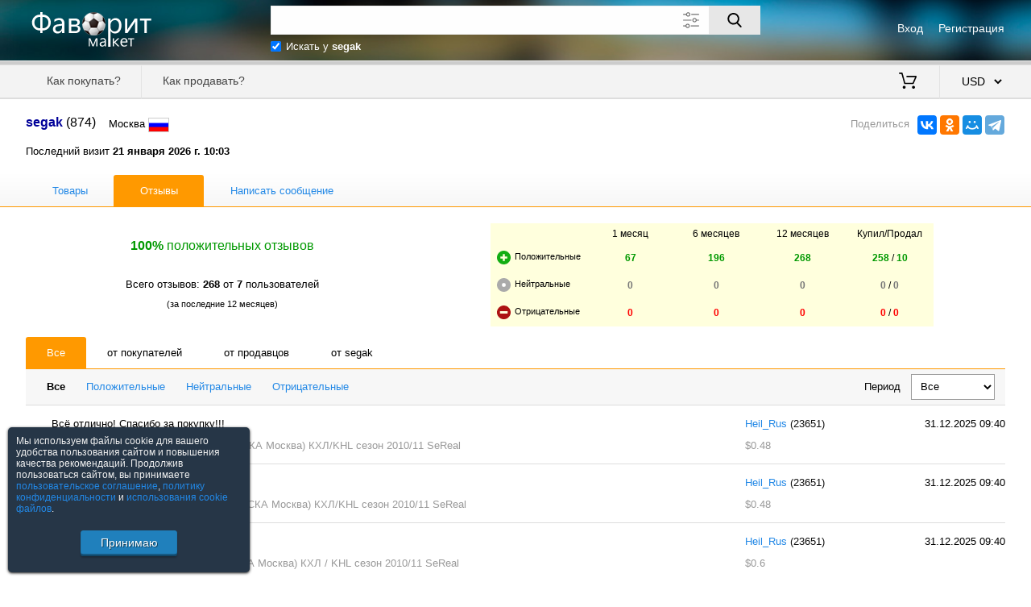

--- FILE ---
content_type: text/html; charset=utf-8; Pragma: no-cache; Expires: 0
request_url: https://favoritmarket.com/segak&sp=feedbacks
body_size: 4237
content:
<!DOCTYPE html><html lang="ru"><head><meta http-equiv="Content-Type" content="text/html;charset=utf-8"><meta name="viewport" content="width=device-width,initial-scale=1,maximum-scale=5"><title>segak | Отзывы</title><meta name="keywords" content="отзывы, продавец, товары, продажа, купить, segak, Москва, Россия"><meta name="description" content="100% положительных отзывов о продавце segak Москва, Россия | Товаров: 219"><link rel="SHORTCUT ICON" href="https://favoritmarket.com/image/favicon_.ico" ><link rel="stylesheet" href="https://favoritmarket.com/css/jquery-ui.min.css?2"><link rel="stylesheet" href="https://favoritmarket.com/css/main.css?56"><script src='https://favoritmarket.com/js/jquery-2.1.4.min.js?2'></script><script src='https://favoritmarket.com/js/jquery-ui.min.js?2'></script><script src='https://favoritmarket.com/js/main.js?44'></script></head><body><header><div><div><div><img src="/image/logo_.png" alt="Фаворит Маркет"></div><div><div><div><a href="https://favoritmarket.com/signin">Вход</a></div><div><a href="https://favoritmarket.com/signup">Регистрация</a></div></div></div></div><div class="search"><div><div><div><input type="text" maxlength="80" value="" class="suggest" spellcheck="false" aria-label="Поле для поиска"><button aria-label="Поиск"></button><img src="https://favoritmarket.com/image/expanded.svg" alt="Дополнительные параметры"></div><div><div><div><input type="checkbox" id="in1" data-s="a" checked="checked"></div><div><label for="in1">Искать у <b>segak</b></label></div></div></div></div></div><div><div><div><input type="checkbox" id="d" ></div><div><label for="d">Искать также в описании</label></div></div><div><div><label for="pf">Цена от</label><div><input type="tel" id="pf" maxlength="8" class="onlyfloat" value=""></div><label for="pt">до</label><div><input type="tel" id="pt" maxlength="8" class="onlyfloat" value=""></div><label>$</label></div><div><label for="nick">Продавец</label><input type="text" id="nick" class="suggest users" maxlength="30" value="" disabled="disabled"><i></i><i></i><label><img src="/image/eraser.svg" alt="" title="Очистить"></label></div></div></div></div></div><div></div><div><nav><div><div><div data-menu="1"><div></div><div></div><div></div></div><div></div></div><div><a href="https://favoritmarket.com/help&sp=howtobuy">Как покупать?</a><a href="https://favoritmarket.com/help&sp=howtosell">Как продавать?</a></div></div><div><a href="https://favoritmarket.com/cart" title="Моя корзина"><img src="/image/cart.svg" alt=""> <span></span></a><select data-v='{"RUB":77.551657,"UAH":43.735667,"BYN":2.884096,"EUR":0.853969,"USD":1}'><option value="RUB" data-c="руб.">RUB &nbsp; российский рубль<option value="UAH" data-c="грн.">UAH &nbsp; украинская гривна<option value="BYN" data-c="Br">BYN &nbsp; белорусский рубль<option value="EUR" data-c="&#8364;">EUR &nbsp; евро<option value="USD" selected data-c="$">USD &nbsp; американский доллар</select></div></nav></div></header><div class=""><div class="w95"><div class="uservacation"></div><div class="usermenu"><div><div><div><b class="colorblue">segak</b> (874)</div><div>Москва <img src="/image/flags/219.png" alt="Россия" title="Россия"></div></div><div><script src="//yastatic.net/share2/share.js"></script><div class="share"><div>Поделиться</div><div id="my-share" data-services="vkontakte,odnoklassniki,moimir,telegram" data-limit="4"></div></div></div></div><div><div><div>Последний визит <b>21 января 2026 г. 10:03</b></div></div><div><div><a href="/segak">Товары</a><a href="/segak&sp=feedbacks" class="active">Отзывы</a><a href="/messages&sp=dialog&to=segak">Написать сообщение</a><p></p></div></div></div></div></div></div><div class="w95"><div></div><div><div class="fb-stat"><div class="tc"><p class="colorgreen"><b>100%</b> положительных отзывов</p><br><p class="f2">Всего отзывов: <b>268</b> от <b>7</b> пользователей</p><p class="f0">(за последние 12 месяцев)</p></div><div><div><div><div></div><div>1 месяц</div><div>6 месяцев</div><div>12 месяцев</div><div>Купил/Продал</div></div><div><div><div class="rating1"></div><div>Положительные</div></div><div><a class="colorgreen" href="/segak&sp=feedbacks&from=all&type=positive&period=1">67</a></div><div><a class="colorgreen" href="/segak&sp=feedbacks&from=all&type=positive&period=6">196</a></div><div><a class="colorgreen" href="/segak&sp=feedbacks&from=all&type=positive&period=12">268</a></div><div><a class="colorgreen" href="/segak&sp=feedbacks&from=sellers&type=positive&period=12">258</a> / <a class="colorgreen" href="/segak&sp=feedbacks&from=buyers&type=positive&period=12">10</a></div></div><div><div><div class="rating0"></div><div>Нейтральные</div></div><div><a class="colorgrey" href="/segak&sp=feedbacks&from=all&type=neutral&period=1">0</a></div><div><a class="colorgrey" href="/segak&sp=feedbacks&from=all&type=neutral&period=6">0</a></div><div><a class="colorgrey" href="/segak&sp=feedbacks&from=all&type=neutral&period=12">0</a></div><div><a class="colorgrey" href="/segak&sp=feedbacks&from=sellers&type=neutral&period=12">0</a> / <a class="colorgrey" href="/segak&sp=feedbacks&from=buyers&type=neutral&period=12">0</a></div></div><div><div><div class="rating-1"></div><div>Отрицательные</div></div><div><a class="colorred" href="/segak&sp=feedbacks&from=all&type=negative&period=1">0</a></div><div><a class="colorred" href="/segak&sp=feedbacks&from=all&type=negative&period=6">0</a></div><div><a class="colorred" href="/segak&sp=feedbacks&from=all&type=negative&period=12">0</a></div><div><a class="colorred" href="/segak&sp=feedbacks&from=sellers&type=negative&period=12">0</a> / <a class="colorred" href="/segak&sp=feedbacks&from=buyers&type=negative&period=12">0</a></div></div></div></div></div><div class="fb-menu"><div><div><a href="/segak&sp=feedbacks&from=all&type=all&period=all" class="active">Все</a><a href="/segak&sp=feedbacks&from=buyers&type=all&period=all">от покупателей</a><a href="/segak&sp=feedbacks&from=sellers&type=all&period=all">от продавцов</a><a href="/segak&sp=feedbacks&from=user&type=all&period=all">от segak</a><div></div></div></div><div><div><div><a href="/segak&sp=feedbacks&from=all&type=all&period=all" class="active">Все</a><a href="/segak&sp=feedbacks&from=all&type=positive&period=all">Положительные</a><a href="/segak&sp=feedbacks&from=all&type=neutral&period=all">Нейтральные</a><a href="/segak&sp=feedbacks&from=all&type=negative&period=all">Отрицательные</a></div></div><div><div><label>Период</label><div><select data-url="/segak&sp=feedbacks&from=all&type=all&period="><option value="all">Все</option><option value="1">1 месяц</option><option value="6">6 месяцев</option><option value="12">12 месяцев</option></select></div></div></div></div></div><div class="fb-list"><div><div><div class="rating1"></div></div><div><div><div><div>Всё отлично! Спасибо за покупку!!!</div><div><a href="/Heil_Rus">Heil_Rus</a> <a href="/Heil_Rus&sp=feedbacks" class="colorblack">(23651)</a></div><div>31.12.2025 09:40</div></div><div><div><a href="/9417555.htm&sid=1448446">Хоккей. Карточка Евгений Курбатов (ЦСКА Москва) КХЛ/KHL сезон 2010/11 SeReal</a></div><div> $0.48</div></div></div></div></div><div><div><div class="rating1"></div></div><div><div><div><div>Всё отлично! Спасибо за покупку!!!</div><div><a href="/Heil_Rus">Heil_Rus</a> <a href="/Heil_Rus&sp=feedbacks" class="colorblack">(23651)</a></div><div>31.12.2025 09:40</div></div><div><div><a href="/9417556.htm&sid=1448445">Хоккей. Карточка Вячеслав Кулемин (ЦСКА Москва) КХЛ/KHL сезон 2010/11 SeReal</a></div><div> $0.48</div></div></div></div></div><div><div><div class="rating1"></div></div><div><div><div><div>Всё отлично! Спасибо за покупку!!!</div><div><a href="/Heil_Rus">Heil_Rus</a> <a href="/Heil_Rus&sp=feedbacks" class="colorblack">(23651)</a></div><div>31.12.2025 09:40</div></div><div><div><a href="/9896486.htm&sid=1448444">Хоккей. Карточка Николай Пронин (ЦСКА Москва) КХЛ / KHL сезон 2010/11 SeReal</a></div><div> $0.6</div></div></div></div></div><div><div><div class="rating1"></div></div><div><div><div><div>Всё отлично! Спасибо за покупку!!!</div><div><a href="/Heil_Rus">Heil_Rus</a> <a href="/Heil_Rus&sp=feedbacks" class="colorblack">(23651)</a></div><div>31.12.2025 09:40</div></div><div><div><a href="/8791243.htm&sid=1448443">Хоккей Карточка Илья Михеев (Авангард Омская область) Матч Звезд КХЛ 2019 SeReal</a></div><div> $8.39</div></div></div></div></div><div><div><div class="rating1"></div></div><div><div><div><div>Всё отлично! Спасибо за покупку!!!</div><div><a href="/Heil_Rus">Heil_Rus</a> <a href="/Heil_Rus&sp=feedbacks" class="colorblack">(23651)</a></div><div>31.12.2025 09:40</div></div><div><div><a href="/9347525.htm&sid=1448442">Хоккей. Карточка Юусо Пуустинен Нефтехимик Нижнекамск Матч Звезд КХЛ 2019 SeReal</a></div><div> $6</div></div></div></div></div><div><div><div class="rating1"></div></div><div><div><div><div>Всё отлично! Спасибо за покупку!!!</div><div><a href="/Heil_Rus">Heil_Rus</a> <a href="/Heil_Rus&sp=feedbacks" class="colorblack">(23651)</a></div><div>31.12.2025 09:40</div></div><div><div><a href="/8622179.htm&sid=1448441">Хоккей. Карточка Ян Коларж (Амур Хабаровск) Матч Звезд КХЛ/KHL 2019 SeReal</a></div><div> $6</div></div></div></div></div><div><div><div class="rating1"></div></div><div><div><div><div>Всё отлично! Спасибо за покупку!!!</div><div><a href="/Heil_Rus">Heil_Rus</a> <a href="/Heil_Rus&sp=feedbacks" class="colorblack">(23651)</a></div><div>31.12.2025 09:40</div></div><div><div><a href="/9182493.htm&sid=1448440">Хоккей. Карточка Илья Брызгалов (ЦСКА Москва) КХЛ/KHL сезон 2022/23 SeReal</a></div><div> $8.39</div></div></div></div></div><div><div><div class="rating1"></div></div><div><div><div><div>Всё отлично! Спасибо за покупку!!!</div><div><a href="/Heil_Rus">Heil_Rus</a> <a href="/Heil_Rus&sp=feedbacks" class="colorblack">(23651)</a></div><div>31.12.2025 09:40</div></div><div><div><a href="/9011016.htm&sid=1448439">Хоккей. Карточка Юха Метсола (Салават Юлаев Уфа) Матч Звезд КХЛ/KHL 2019 SeReal</a></div><div> $9.59</div></div></div></div></div><div><div><div class="rating1"></div></div><div><div><div><div>Всё отлично! Спасибо за покупку!!!</div><div><a href="/Heil_Rus">Heil_Rus</a> <a href="/Heil_Rus&sp=feedbacks" class="colorblack">(23651)</a></div><div>31.12.2025 09:40</div></div><div><div><a href="/8891916.htm&sid=1448438">Хоккей Карточка Якуб Коварж Автомобилист Екатеринбург Матч Звезд КХЛ 2019 SeReal</a></div><div> $9.59</div></div></div></div></div><div><div><div class="rating1"></div></div><div><div><div><div>Всё отлично! Спасибо за покупку!!!</div><div><a href="/Heil_Rus">Heil_Rus</a> <a href="/Heil_Rus&sp=feedbacks" class="colorblack">(23651)</a></div><div>31.12.2025 09:40</div></div><div><div><a href="/8431337.htm&sid=1448437">Хоккей. Карточка Магнус Хелльберг СКА Санкт-Петербург Матч Звезд КХЛ 2019 SeReal</a></div><div> $9.59</div></div></div></div></div><div><div><div class="rating1"></div></div><div><div><div><div>Всё отлично! Спасибо за покупку!!!</div><div><a href="/Heil_Rus">Heil_Rus</a> <a href="/Heil_Rus&sp=feedbacks" class="colorblack">(23651)</a></div><div>31.12.2025 09:40</div></div><div><div><a href="/9409766.htm&sid=1448436">Хоккей. Карточка Андрей Попов (Трактор Челябинск) КХЛ/KHL сезон 2010/11 SeReal</a></div><div> $0.36</div></div></div></div></div><div><div><div class="rating1"></div></div><div><div><div><div>Всё отлично! Спасибо за покупку!!!</div><div><a href="/Heil_Rus">Heil_Rus</a> <a href="/Heil_Rus&sp=feedbacks" class="colorblack">(23651)</a></div><div>31.12.2025 09:40</div></div><div><div><a href="/9409789.htm&sid=1448435">Хоккей. Карточка Антон Глинкин (Трактор Челябинск) КХЛ/KHL сезон 2010/11 SeReal</a></div><div> $0.36</div></div></div></div></div><div><div><div class="rating1"></div></div><div><div><div><div>Всё отлично! Спасибо за покупку!!!</div><div><a href="/Heil_Rus">Heil_Rus</a> <a href="/Heil_Rus&sp=feedbacks" class="colorblack">(23651)</a></div><div>31.12.2025 09:40</div></div><div><div><a href="/9409819.htm&sid=1448434">Хоккей. Карточка Евгений Катичев Трактор Челябинск КХЛ/KHL сезон 2010/11 SeReal</a></div><div> $0.36</div></div></div></div></div><div><div><div class="rating1"></div></div><div><div><div><div>Всё отлично! Спасибо за покупку!!!</div><div><a href="/Heil_Rus">Heil_Rus</a> <a href="/Heil_Rus&sp=feedbacks" class="colorblack">(23651)</a></div><div>31.12.2025 09:40</div></div><div><div><a href="/9409833.htm&sid=1448433">Хоккей. Карточка Никита Коровкин Трактор Челябинск КХЛ/KHL сезон 2010/11 SeReal</a></div><div> $0.36</div></div></div></div></div><div><div><div class="rating1"></div></div><div><div><div><div>Всё отлично! Спасибо за покупку!!!</div><div><a href="/Heil_Rus">Heil_Rus</a> <a href="/Heil_Rus&sp=feedbacks" class="colorblack">(23651)</a></div><div>31.12.2025 09:40</div></div><div><div><a href="/9409752.htm&sid=1448432">Хоккей Карточка Данила Алистратов Трактор Челябинск КХЛ/KHL сезон 2010/11 SeReal</a></div><div> $0.36</div></div></div></div></div><div><div><div class="rating1"></div></div><div><div><div><div>Всё отлично! Спасибо за покупку!!!</div><div><a href="/Heil_Rus">Heil_Rus</a> <a href="/Heil_Rus&sp=feedbacks" class="colorblack">(23651)</a></div><div>31.12.2025 09:40</div></div><div><div><a href="/9409850.htm&sid=1448431">Хоккей. Карточка Роман Кукумберг Трактор Челябинск КХЛ/KHL сезон 2010/11 SeReal</a></div><div> $0.36</div></div></div></div></div><div><div><div class="rating1"></div></div><div><div><div><div>Всё отлично! Спасибо за покупку!!!</div><div><a href="/Heil_Rus">Heil_Rus</a> <a href="/Heil_Rus&sp=feedbacks" class="colorblack">(23651)</a></div><div>31.12.2025 09:40</div></div><div><div><a href="/7234224.htm&sid=1448430">Хоккей Карточка Себастьен Карон (Трактор Челябинск) КХЛ/KHL сезон 2010/11 SeReal</a></div><div> $0.36</div></div></div></div></div><div><div><div class="rating1"></div></div><div><div><div><div>Всё отлично! Спасибо за покупку!!!</div><div><a href="/Heil_Rus">Heil_Rus</a> <a href="/Heil_Rus&sp=feedbacks" class="colorblack">(23651)</a></div><div>31.12.2025 09:40</div></div><div><div><a href="/9917018.htm&sid=1448429">Хоккей. Карточка Данил Юртайкин (ЦСКА Москва) КХЛ/KHL сезон 2022/23 SeReal</a></div><div> $0.42</div></div></div></div></div><div><div><div class="rating1"></div></div><div><div><div><div>Всё отлично! Спасибо за покупку!!!</div><div><a href="/Heil_Rus">Heil_Rus</a> <a href="/Heil_Rus&sp=feedbacks" class="colorblack">(23651)</a></div><div>31.12.2025 09:40</div></div><div><div><a href="/9974109.htm&sid=1448428">Хоккей. Карточка Никита Нестеров (ЦСКА Москва) КХЛ/KHL сезон 2022/23 SeReal</a></div><div> $0.48</div></div></div></div></div><div><div><div class="rating1"></div></div><div><div><div><div>Всё отлично! Спасибо за покупку!!!</div><div><a href="/Heil_Rus">Heil_Rus</a> <a href="/Heil_Rus&sp=feedbacks" class="colorblack">(23651)</a></div><div>31.12.2025 09:40</div></div><div><div><a href="/9802057.htm&sid=1448427">Хоккей. Карточка Артем Бородкин (Лада Тольятти) КХЛ/KHL сезон 2023/24 SeReal</a></div><div> $0.24</div></div></div></div></div><div><div><div class="rating1"></div></div><div><div><div><div>Всё отлично! Спасибо за покупку!!!</div><div><a href="/Heil_Rus">Heil_Rus</a> <a href="/Heil_Rus&sp=feedbacks" class="colorblack">(23651)</a></div><div>31.12.2025 09:40</div></div><div><div><a href="/9974085.htm&sid=1448426">Хоккей. Карточка Максим Соркин (ЦСКА Москва) КХЛ/KHL сезон 2023/24 SeReal</a></div><div> $0.9</div></div></div></div></div><div><div><div class="rating1"></div></div><div><div><div><div>Всё отлично! Спасибо за покупку!!!</div><div><a href="/Heil_Rus">Heil_Rus</a> <a href="/Heil_Rus&sp=feedbacks" class="colorblack">(23651)</a></div><div>31.12.2025 09:40</div></div><div><div><a href="/9970564.htm&sid=1448425">Хоккей. Карточка Павел Карнаухов (ЦСКА Москва) КХЛ/KHL сезон 2023/24 SeReal</a></div><div> $0.66</div></div></div></div></div><div><div><div class="rating1"></div></div><div><div><div><div>Всё отлично! Спасибо за покупку!!!</div><div><a href="/Heil_Rus">Heil_Rus</a> <a href="/Heil_Rus&sp=feedbacks" class="colorblack">(23651)</a></div><div>31.12.2025 09:40</div></div><div><div><a href="/7102767.htm&sid=1448424">Хоккей. Карточка Егор Дугин (Сибирь Новосибирск) КХЛ/KHL сезон 2018/19 SeReal</a></div><div> $0.18</div></div></div></div></div><div><div><div class="rating1"></div></div><div><div><div><div>Всё отлично! Спасибо за покупку!!!</div><div><a href="/Heil_Rus">Heil_Rus</a> <a href="/Heil_Rus&sp=feedbacks" class="colorblack">(23651)</a></div><div>31.12.2025 09:40</div></div><div><div><a href="/7101788.htm&sid=1448423">Хоккей. Карточка Максим Игнатович (Сибирь Новосибирск) КХЛ сезон 2018/19 SeReal</a></div><div> $0.18</div></div></div></div></div><div><div><div class="rating1"></div></div><div><div><div><div>Всё отлично! Спасибо за покупку!!!</div><div><a href="/Heil_Rus">Heil_Rus</a> <a href="/Heil_Rus&sp=feedbacks" class="colorblack">(23651)</a></div><div>31.12.2025 09:40</div></div><div><div><a href="/7101776.htm&sid=1448422">Хоккей Карточка Константин Алексеев (Сибирь Новосибирск КХЛ сезон 2018/19 SeReal</a></div><div> $0.18</div></div></div></div></div><div><div><div class="rating1"></div></div><div><div><div><div>Всё отлично! Спасибо за покупку!!!</div><div><a href="/Heil_Rus">Heil_Rus</a> <a href="/Heil_Rus&sp=feedbacks" class="colorblack">(23651)</a></div><div>31.12.2025 09:40</div></div><div><div><a href="/7425699.htm&sid=1448421">Хоккей. Карточка Алексей Красиков (Сибирь Новосибирск) КХЛ сезон 2018/19 SeReal</a></div><div> $0.18</div></div></div></div></div><div><div><div class="rating1"></div></div><div><div><div><div>Всё отлично! Спасибо за покупку!!!</div><div><a href="/Heil_Rus">Heil_Rus</a> <a href="/Heil_Rus&sp=feedbacks" class="colorblack">(23651)</a></div><div>31.12.2025 09:40</div></div><div><div><a href="/7085548.htm&sid=1448420">Хоккей Карточка Владимир Ткачев (Салават Юлаев Уфа) КХЛ/KHL сезон 2018/19 SeReal</a></div><div> $0.18</div></div></div></div></div><div><div><div class="rating1"></div></div><div><div><div><div>Всё отлично! Спасибо за покупку!!!</div><div><a href="/Heil_Rus">Heil_Rus</a> <a href="/Heil_Rus&sp=feedbacks" class="colorblack">(23651)</a></div><div>31.12.2025 09:40</div></div><div><div><a href="/7096262.htm&sid=1448419">Хоккей. Карточка Патрик Лунд (Куньлунь Ред Стар Пекин) КХЛ сезон 2018/19 SeReal</a></div><div> $0.18</div></div></div></div></div><div><div><div class="rating1"></div></div><div><div><div><div>Всё отлично! Спасибо за покупку!!!</div><div><a href="/Heil_Rus">Heil_Rus</a> <a href="/Heil_Rus&sp=feedbacks" class="colorblack">(23651)</a></div><div>31.12.2025 09:40</div></div><div><div><a href="/7400527.htm&sid=1448418">Хоккей Карточка Марк-Андре Граньяни (Куньлунь Ред Стар Пекин) КХЛ 2018/19 SeReal</a></div><div> $0.18</div></div></div></div></div><div><div><div class="rating1"></div></div><div><div><div><div>Всё отлично! Спасибо за покупку!!!</div><div><a href="/Heil_Rus">Heil_Rus</a> <a href="/Heil_Rus&sp=feedbacks" class="colorblack">(23651)</a></div><div>31.12.2025 09:40</div></div><div><div><a href="/7735795.htm&sid=1448417">Хоккей. Карточка Владимир Бутузов (Адмирал Владивосток) КХЛ сезон 2018/19 SeReal</a></div><div> $0.18</div></div></div></div></div></div><div class="pagination" data-link="segak&sp=feedbacks&amp;from=all&amp;type=all&amp;period=all"><a class="disabled">&lt;</a><div><input value="1" data-now="1" type="tel" class="onlyint sel" data-max="30" data-min="1" maxlength="4" aria-label="Номер текущей страницы"><span>из</span><a href="segak&sp=feedbacks&amp;from=all&amp;type=all&amp;period=all&c=30">30</a></div><a>&gt;</a></div></div><div></div></div><footer><div><a href="https://favoritmarket.com/help&sp=about">О торговой площадке</a><a href="https://favoritmarket.com/doc&sp=agreement">Пользовательское соглашение</a><a href="https://favoritmarket.com/doc&sp=privacy">Политика конфиденциальности</a><a href="https://favoritmarket.com/sellers">Продавцы</a><a href="https://favoritmarket.com/help" target="_blank">Помощь & Служба поддержки</a><div>&copy; FavoritMarket.com</div></div></footer><input type="hidden" id="param" value="profile" data-subpage="feedbacks" data-shop="segak" data-tc="183" data-category="183" data-cy="USD"><div><script> (function (d, w, c) { (w[c] = w[c] || []).push(function() { try { w.yaCounter4028026 = new Ya.Metrika({ id:4028026, clickmap:true, trackLinks:true, accurateTrackBounce:true, webvisor:true }); } catch(e) { } }); var n = d.getElementsByTagName("script")[0], s = d.createElement("script"), f = function () { n.parentNode.insertBefore(s, n); }; s.type = "text/javascript"; s.async = true; s.src = "https://cdn.jsdelivr.net/npm/yandex-metrica-watch/watch.js"; if (w.opera == "[object Opera]") { d.addEventListener("DOMContentLoaded", f, false); } else { f(); } })(document, window, "yandex_metrika_callbacks"); </script> <noscript><div><img src="https://mc.yandex.ru/watch/4028026" style="position:absolute; left:-9999px;" alt="" /></div></noscript></div></body></html>

--- FILE ---
content_type: image/svg+xml
request_url: https://favoritmarket.com/image/rating-1.svg
body_size: 578
content:
<?xml version="1.0" encoding="utf-8"?>
<!DOCTYPE svg PUBLIC "-//W3C//DTD SVG 1.1//EN" "http://www.w3.org/Graphics/SVG/1.1/DTD/svg11.dtd">
<svg version="1.1" id="Capa_1" xmlns="http://www.w3.org/2000/svg" xmlns:xlink="http://www.w3.org/1999/xlink" x="0px" y="0px"
	 viewBox="0 123.3 595.3 595.3" enable-background="new 0 123.3 595.3 595.3" xml:space="preserve">
<g>
	<g>
		<path fill="#AD1313" d="M297.6,718.6c-27.4,0-53.8-3.6-79.2-10.7c-25.4-7.1-49.1-17.2-71.1-30.1s-42.1-28.4-60.1-46.4
			c-18.1-18.1-33.5-38.1-46.4-60.1c-12.9-22-22.9-45.7-30.1-71.1C3.6,474.7,0,448.3,0,420.9c0-27.4,3.6-53.8,10.7-79.2
			s17.2-49.1,30.1-71.1s28.4-42.1,46.4-60.1s38.1-33.5,60.1-46.4s45.7-22.9,71.1-30.1s51.8-10.7,79.2-10.7
			c40.9,0,79.5,7.8,115.8,23.5s67.9,36.9,94.6,63.7c26.8,26.8,48,58.3,63.7,94.6c15.7,36.3,23.5,74.9,23.5,115.8
			c0,27.4-3.6,53.8-10.7,79.2c-7.1,25.4-17.2,49.1-30.1,71.1c-12.9,22-28.4,42.1-46.4,60.1c-18.1,18.1-38.1,33.5-60.1,46.4
			c-22,12.9-45.7,22.9-71.1,30.1C351.4,715,325,718.6,297.6,718.6z M459,372.7H136.3c-2.4,0-4.4,0.9-6,2.7c-1.6,1.8-2.4,3.7-2.4,5.7
			v79.8c0,2,0.8,3.9,2.4,5.7c1.6,1.8,3.6,2.7,6,2.7H459c2.4,0,4.4-0.9,6-2.7c1.6-1.8,2.4-3.7,2.4-5.7v-79.8c0-2-0.8-3.9-2.4-5.7
			S461.3,372.7,459,372.7z"/>
	</g>
</g>
</svg>


--- FILE ---
content_type: image/svg+xml
request_url: https://favoritmarket.com/image/rating0.svg
body_size: 451
content:
<?xml version="1.0" encoding="utf-8"?>
<!DOCTYPE svg PUBLIC "-//W3C//DTD SVG 1.1//EN" "http://www.w3.org/Graphics/SVG/1.1/DTD/svg11.dtd">
<svg version="1.1" id="Capa_1" xmlns="http://www.w3.org/2000/svg" xmlns:xlink="http://www.w3.org/1999/xlink" x="0px" y="0px"
	 viewBox="0 0 510 510" enable-background="new 0 0 510 510" xml:space="preserve">
<g>
	<g id="check-circle-blank">
		<path fill="#AAAAAA" d="M255,0C114.8,0,0,114.8,0,255s114.8,255,255,255s255-114.8,255-255S395.3,0,255,0z"/>
	</g>
</g>
<circle fill="#FFFFFF" cx="255" cy="255" r="74.5"/>
</svg>


--- FILE ---
content_type: image/svg+xml
request_url: https://favoritmarket.com/image/rating1.svg
body_size: 597
content:
<?xml version="1.0" encoding="utf-8"?><!DOCTYPE svg PUBLIC "-//W3C//DTD SVG 1.1//EN" "http://www.w3.org/Graphics/SVG/1.1/DTD/svg11.dtd">
<svg version="1.1" id="Capa_1" xmlns="http://www.w3.org/2000/svg" xmlns:xlink="http://www.w3.org/1999/xlink" x="0px" y="0px"
	 viewBox="0 123.3 595.3 595.3" enable-background="new 0 123.3 595.3 595.3" xml:space="preserve">
<g>
	<g id="c140__x2B_">
		<path fill="#13AD13" d="M297.6,123.3C133.2,123.3,0,256.6,0,421s133.2,297.6,297.6,297.6c164.5,0,297.7-133.3,297.7-297.6
			C595.3,256.6,462.1,123.3,297.6,123.3z M449.2,465.2H344.1v107.3h-91.5V465.2H146.1v-91.5h106.5V269.3h91.5v104.3h105.1
			L449.2,465.2L449.2,465.2z"/>
	</g>
	<g id="Capa_1_9_">
	</g>
</g>
</svg>
